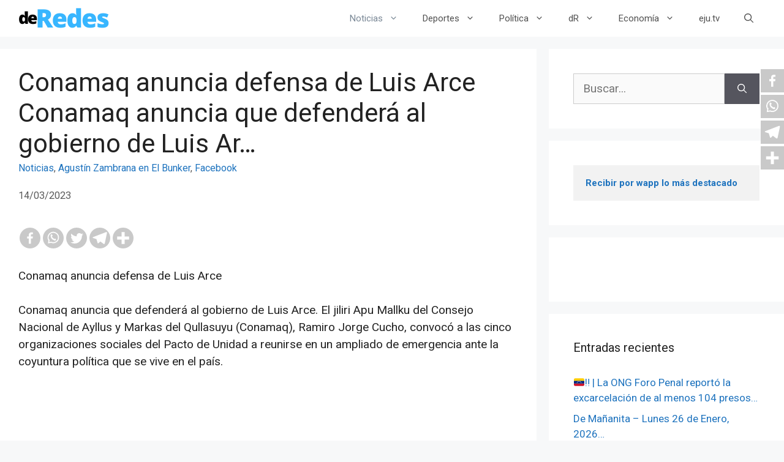

--- FILE ---
content_type: text/html; charset=utf-8
request_url: https://www.google.com/recaptcha/api2/aframe
body_size: 267
content:
<!DOCTYPE HTML><html><head><meta http-equiv="content-type" content="text/html; charset=UTF-8"></head><body><script nonce="l8gXXxnAD9LNdoulR69haw">/** Anti-fraud and anti-abuse applications only. See google.com/recaptcha */ try{var clients={'sodar':'https://pagead2.googlesyndication.com/pagead/sodar?'};window.addEventListener("message",function(a){try{if(a.source===window.parent){var b=JSON.parse(a.data);var c=clients[b['id']];if(c){var d=document.createElement('img');d.src=c+b['params']+'&rc='+(localStorage.getItem("rc::a")?sessionStorage.getItem("rc::b"):"");window.document.body.appendChild(d);sessionStorage.setItem("rc::e",parseInt(sessionStorage.getItem("rc::e")||0)+1);localStorage.setItem("rc::h",'1769426835129');}}}catch(b){}});window.parent.postMessage("_grecaptcha_ready", "*");}catch(b){}</script></body></html>